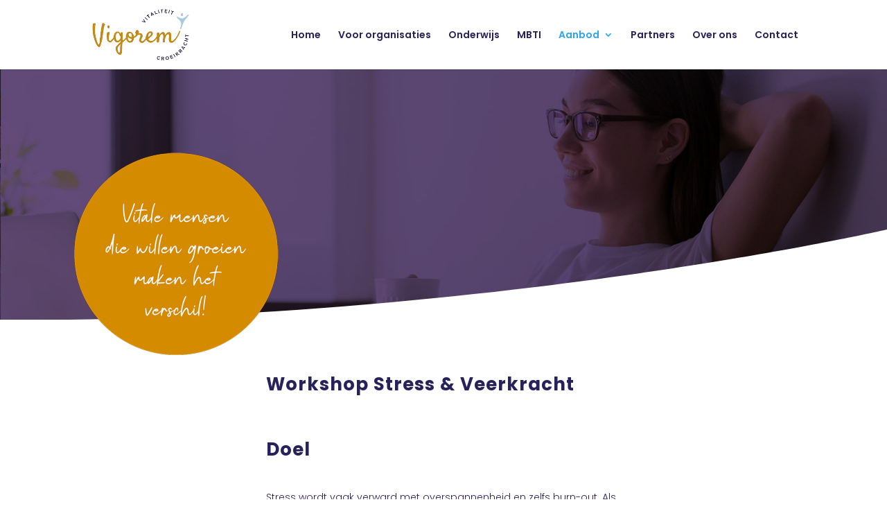

--- FILE ---
content_type: text/css
request_url: https://vigorem.nl/wp-content/et-cache/846/et-core-unified-tb-46-846-17676291430887.min.css
body_size: 41016
content:
.woocommerce #respond input#submit,.woocommerce-page #respond input#submit,.woocommerce #content input.button,.woocommerce-page #content input.button,.woocommerce-message,.woocommerce-error,.woocommerce-info{background:#d58b00!important}#et_search_icon:hover,.mobile_menu_bar:before,.mobile_menu_bar:after,.et_toggle_slide_menu:after,.et-social-icon a:hover,.et_pb_sum,.et_pb_pricing li a,.et_pb_pricing_table_button,.et_overlay:before,.entry-summary p.price ins,.woocommerce div.product span.price,.woocommerce-page div.product span.price,.woocommerce #content div.product span.price,.woocommerce-page #content div.product span.price,.woocommerce div.product p.price,.woocommerce-page div.product p.price,.woocommerce #content div.product p.price,.woocommerce-page #content div.product p.price,.et_pb_member_social_links a:hover,.woocommerce .star-rating span:before,.woocommerce-page .star-rating span:before,.et_pb_widget li a:hover,.et_pb_filterable_portfolio .et_pb_portfolio_filters li a.active,.et_pb_filterable_portfolio .et_pb_portofolio_pagination ul li a.active,.et_pb_gallery .et_pb_gallery_pagination ul li a.active,.wp-pagenavi span.current,.wp-pagenavi a:hover,.nav-single a,.tagged_as a,.posted_in a{color:#d58b00}.et_pb_contact_submit,.et_password_protected_form .et_submit_button,.et_pb_bg_layout_light .et_pb_newsletter_button,.comment-reply-link,.form-submit .et_pb_button,.et_pb_bg_layout_light .et_pb_promo_button,.et_pb_bg_layout_light .et_pb_more_button,.woocommerce a.button.alt,.woocommerce-page a.button.alt,.woocommerce button.button.alt,.woocommerce button.button.alt.disabled,.woocommerce-page button.button.alt,.woocommerce-page button.button.alt.disabled,.woocommerce input.button.alt,.woocommerce-page input.button.alt,.woocommerce #respond input#submit.alt,.woocommerce-page #respond input#submit.alt,.woocommerce #content input.button.alt,.woocommerce-page #content input.button.alt,.woocommerce a.button,.woocommerce-page a.button,.woocommerce button.button,.woocommerce-page button.button,.woocommerce input.button,.woocommerce-page input.button,.et_pb_contact p input[type="checkbox"]:checked+label i:before,.et_pb_bg_layout_light.et_pb_module.et_pb_button{color:#d58b00}.footer-widget h4{color:#d58b00}.et-search-form,.nav li ul,.et_mobile_menu,.footer-widget li:before,.et_pb_pricing li:before,blockquote{border-color:#d58b00}.et_pb_counter_amount,.et_pb_featured_table .et_pb_pricing_heading,.et_quote_content,.et_link_content,.et_audio_content,.et_pb_post_slider.et_pb_bg_layout_dark,.et_slide_in_menu_container,.et_pb_contact p input[type="radio"]:checked+label i:before{background-color:#d58b00}a{color:#d58b00}#top-header,#et-secondary-nav li ul{background-color:#d58b00}.et_header_style_centered .mobile_nav .select_page,.et_header_style_split .mobile_nav .select_page,.et_nav_text_color_light #top-menu>li>a,.et_nav_text_color_dark #top-menu>li>a,#top-menu a,.et_mobile_menu li a,.et_nav_text_color_light .et_mobile_menu li a,.et_nav_text_color_dark .et_mobile_menu li a,#et_search_icon:before,.et_search_form_container input,span.et_close_search_field:after,#et-top-navigation .et-cart-info{color:#28225c}.et_search_form_container input::-moz-placeholder{color:#28225c}.et_search_form_container input::-webkit-input-placeholder{color:#28225c}.et_search_form_container input:-ms-input-placeholder{color:#28225c}#main-header .nav li ul a{color:#d58b00}#footer-widgets .footer-widget a,#footer-widgets .footer-widget li a,#footer-widgets .footer-widget li a:hover{color:#ffffff}.footer-widget{color:#ffffff}#main-footer .footer-widget h4{color:#d58b00}.footer-widget li:before{border-color:#d58b00}body .et_pb_button,.woocommerce a.button.alt,.woocommerce-page a.button.alt,.woocommerce button.button.alt,.woocommerce button.button.alt.disabled,.woocommerce-page button.button.alt,.woocommerce-page button.button.alt.disabled,.woocommerce input.button.alt,.woocommerce-page input.button.alt,.woocommerce #respond input#submit.alt,.woocommerce-page #respond input#submit.alt,.woocommerce #content input.button.alt,.woocommerce-page #content input.button.alt,.woocommerce a.button,.woocommerce-page a.button,.woocommerce button.button,.woocommerce-page button.button,.woocommerce input.button,.woocommerce-page input.button,.woocommerce #respond input#submit,.woocommerce-page #respond input#submit,.woocommerce #content input.button,.woocommerce-page #content input.button,.woocommerce-message a.button.wc-forward{font-size:14px}body.et_pb_button_helper_class .et_pb_button,body.et_pb_button_helper_class .et_pb_module.et_pb_button,.woocommerce.et_pb_button_helper_class a.button.alt,.woocommerce-page.et_pb_button_helper_class a.button.alt,.woocommerce.et_pb_button_helper_class button.button.alt,.woocommerce.et_pb_button_helper_class button.button.alt.disabled,.woocommerce-page.et_pb_button_helper_class button.button.alt,.woocommerce-page.et_pb_button_helper_class button.button.alt.disabled,.woocommerce.et_pb_button_helper_class input.button.alt,.woocommerce-page.et_pb_button_helper_class input.button.alt,.woocommerce.et_pb_button_helper_class #respond input#submit.alt,.woocommerce-page.et_pb_button_helper_class #respond input#submit.alt,.woocommerce.et_pb_button_helper_class #content input.button.alt,.woocommerce-page.et_pb_button_helper_class #content input.button.alt,.woocommerce.et_pb_button_helper_class a.button,.woocommerce-page.et_pb_button_helper_class a.button,.woocommerce.et_pb_button_helper_class button.button,.woocommerce-page.et_pb_button_helper_class button.button,.woocommerce.et_pb_button_helper_class input.button,.woocommerce-page.et_pb_button_helper_class input.button,.woocommerce.et_pb_button_helper_class #respond input#submit,.woocommerce-page.et_pb_button_helper_class #respond input#submit,.woocommerce.et_pb_button_helper_class #content input.button,.woocommerce-page.et_pb_button_helper_class #content input.button{}body .et_pb_button:after,.woocommerce a.button.alt:after,.woocommerce-page a.button.alt:after,.woocommerce button.button.alt:after,.woocommerce-page button.button.alt:after,.woocommerce input.button.alt:after,.woocommerce-page input.button.alt:after,.woocommerce #respond input#submit.alt:after,.woocommerce-page #respond input#submit.alt:after,.woocommerce #content input.button.alt:after,.woocommerce-page #content input.button.alt:after,.woocommerce a.button:after,.woocommerce-page a.button:after,.woocommerce button.button:after,.woocommerce-page button.button:after,.woocommerce input.button:after,.woocommerce-page input.button:after,.woocommerce #respond input#submit:after,.woocommerce-page #respond input#submit:after,.woocommerce #content input.button:after,.woocommerce-page #content input.button:after{font-size:22.4px}.et_slide_in_menu_container,.et_slide_in_menu_container .et-search-field{letter-spacing:px}.et_slide_in_menu_container .et-search-field::-moz-placeholder{letter-spacing:px}.et_slide_in_menu_container .et-search-field::-webkit-input-placeholder{letter-spacing:px}.et_slide_in_menu_container .et-search-field:-ms-input-placeholder{letter-spacing:px}@media only screen and (min-width:981px){.et_header_style_left #et-top-navigation,.et_header_style_split #et-top-navigation{padding:43px 0 0 0}.et_header_style_left #et-top-navigation nav>ul>li>a,.et_header_style_split #et-top-navigation nav>ul>li>a{padding-bottom:43px}.et_header_style_split .centered-inline-logo-wrap{width:86px;margin:-86px 0}.et_header_style_split .centered-inline-logo-wrap #logo{max-height:86px}.et_pb_svg_logo.et_header_style_split .centered-inline-logo-wrap #logo{height:86px}.et_header_style_centered #top-menu>li>a{padding-bottom:15px}.et_header_style_slide #et-top-navigation,.et_header_style_fullscreen #et-top-navigation{padding:34px 0 34px 0!important}.et_header_style_centered #main-header .logo_container{height:86px}#logo{max-height:76%}.et_pb_svg_logo #logo{height:76%}.et-fixed-header#top-header,.et-fixed-header#top-header #et-secondary-nav li ul{background-color:#9ecae5}.et-fixed-header #top-menu a,.et-fixed-header #et_search_icon:before,.et-fixed-header #et_top_search .et-search-form input,.et-fixed-header .et_search_form_container input,.et-fixed-header .et_close_search_field:after,.et-fixed-header #et-top-navigation .et-cart-info{color:#28225c!important}.et-fixed-header .et_search_form_container input::-moz-placeholder{color:#28225c!important}.et-fixed-header .et_search_form_container input::-webkit-input-placeholder{color:#28225c!important}.et-fixed-header .et_search_form_container input:-ms-input-placeholder{color:#28225c!important}.et-fixed-header #top-menu li.current-menu-ancestor>a,.et-fixed-header #top-menu li.current-menu-item>a,.et-fixed-header #top-menu li.current_page_item>a{color:#d58b00!important}}@media only screen and (min-width:1350px){.et_pb_row{padding:27px 0}.et_pb_section{padding:54px 0}.single.et_pb_pagebuilder_layout.et_full_width_page .et_post_meta_wrapper{padding-top:81px}.et_pb_fullwidth_section{padding:0}}	h1,h2,h3,h4,h5,h6{font-family:'Poppins',Helvetica,Arial,Lucida,sans-serif}body,input,textarea,select{font-family:'Poppins',Helvetica,Arial,Lucida,sans-serif}#main-header,#et-top-navigation{font-family:'Poppins',Helvetica,Arial,Lucida,sans-serif}#top-header .container{font-family:'Poppins',Helvetica,Arial,Lucida,sans-serif}.et_pb_section_0_tb_footer.et_pb_section{background-color:#28225C!important}.et_pb_row_0_tb_footer.et_pb_row{margin-top:-48px!important}ul.et_pb_social_media_follow_0_tb_footer{margin-top:29px!important}.et_pb_text_0_tb_footer.et_pb_text{color:#FFFFFF!important}.et_pb_text_0_tb_footer{margin-top:34px!important}.et_pb_image_0_tb_footer{text-align:left;margin-left:0}.et_pb_social_media_follow_network_0_tb_footer a.icon{background-color:#D58B00!important}.et_pb_social_media_follow_network_0_tb_footer.et_pb_social_icon a.icon{border-radius:22px 22px 22px 22px}@media only screen and (max-width:980px){ul.et_pb_social_media_follow_0_tb_footer{margin-top:29px!important}}@media only screen and (max-width:767px){ul.et_pb_social_media_follow_0_tb_footer{margin-top:0px!important}}div.et_pb_section.et_pb_section_0{background-image:url(https://vigorem.nl/wp-content/uploads/2021/05/header-vigorem3.jpg)!important}.et_pb_section_0{height:361px;min-height:auto}.et_pb_section_0.et_pb_section{padding-bottom:207px;margin-top:0px}.et_pb_section_0.section_has_divider.et_pb_bottom_divider .et_pb_bottom_inside_divider{background-image:url([data-uri]);background-size:100% 131px;bottom:0;height:131px;z-index:1;transform:rotateY(180deg)}.et_pb_row_0.et_pb_row{padding-bottom:0px!important;margin-top:41px!important;margin-right:auto!important;margin-bottom:0px!important;margin-left:auto!important;padding-bottom:0px}.et_pb_image_0{transform:translateX(-24px) translateY(-2px);text-align:left;margin-left:0}.et_pb_text_3.et_pb_text{color:#28225C!important}.et_pb_text_0.et_pb_text{color:#28225C!important}.et_pb_text_1.et_pb_text{color:#28225C!important}.et_pb_text_5 h1{color:#28225C!important}.et_pb_text_7.et_pb_text{color:#28225C!important}.et_pb_text_4.et_pb_text{color:#28225C!important}.et_pb_text_0{font-family:'Poppins',Helvetica,Arial,Lucida,sans-serif;font-size:18px;margin-left:40px!important}.et_pb_text_4 h2{font-family:'Poppins',Helvetica,Arial,Lucida,sans-serif;font-weight:700;color:#28225C!important;letter-spacing:1px;line-height:1.3em}.et_pb_text_3 h2{font-family:'Poppins',Helvetica,Arial,Lucida,sans-serif;font-weight:700;color:#28225C!important;letter-spacing:1px;line-height:1.3em}.et_pb_text_7 h2{font-family:'Poppins',Helvetica,Arial,Lucida,sans-serif;font-weight:700;color:#28225C!important;letter-spacing:1px;line-height:1.3em}.et_pb_text_1 h2{font-family:'Poppins',Helvetica,Arial,Lucida,sans-serif;font-weight:700;color:#28225C!important;letter-spacing:1px;line-height:1.3em}.et_pb_text_0 h2{font-family:'Poppins',Helvetica,Arial,Lucida,sans-serif;font-weight:700;color:#28225C!important;letter-spacing:1px;line-height:1.3em}.et_pb_text_3 p{line-height:1.2em}.et_pb_text_4 p{line-height:1.2em}.et_pb_text_1 p{line-height:1.2em}.et_pb_text_1{font-family:'Poppins',Helvetica,Arial,Lucida,sans-serif;font-weight:700;font-size:40px;line-height:1.2em;padding-left:0px!important;margin-left:40px!important}.et_pb_text_2.et_pb_text{color:#000000!important}.et_pb_text_6.et_pb_text{color:#000000!important}.et_pb_text_2 p{line-height:2em}.et_pb_text_6 p{line-height:2em}.et_pb_text_2{font-family:'Poppins',Helvetica,Arial,Lucida,sans-serif;font-weight:300;line-height:2em;padding-bottom:0px!important;margin-left:40px!important}.et_pb_blurb_6.et_pb_blurb .et_pb_module_header,.et_pb_blurb_6.et_pb_blurb .et_pb_module_header a{font-family:'Poppins',Helvetica,Arial,Lucida,sans-serif;font-size:16px;color:#28225C!important;line-height:1.7em}.et_pb_blurb_9.et_pb_blurb .et_pb_module_header,.et_pb_blurb_9.et_pb_blurb .et_pb_module_header a{font-family:'Poppins',Helvetica,Arial,Lucida,sans-serif;font-size:16px;color:#28225C!important;line-height:1.7em}.et_pb_blurb_8.et_pb_blurb .et_pb_module_header,.et_pb_blurb_8.et_pb_blurb .et_pb_module_header a{font-family:'Poppins',Helvetica,Arial,Lucida,sans-serif;font-size:16px;color:#28225C!important;line-height:1.7em}.et_pb_blurb_7.et_pb_blurb .et_pb_module_header,.et_pb_blurb_7.et_pb_blurb .et_pb_module_header a{font-family:'Poppins',Helvetica,Arial,Lucida,sans-serif;font-size:16px;color:#28225C!important;line-height:1.7em}.et_pb_blurb_10.et_pb_blurb .et_pb_module_header,.et_pb_blurb_10.et_pb_blurb .et_pb_module_header a{font-family:'Poppins',Helvetica,Arial,Lucida,sans-serif;font-size:16px;color:#28225C!important;line-height:1.7em}.et_pb_blurb_11.et_pb_blurb .et_pb_module_header,.et_pb_blurb_11.et_pb_blurb .et_pb_module_header a{font-family:'Poppins',Helvetica,Arial,Lucida,sans-serif;font-size:16px;color:#28225C!important;line-height:1.7em}.et_pb_blurb_12.et_pb_blurb .et_pb_module_header,.et_pb_blurb_12.et_pb_blurb .et_pb_module_header a{font-family:'Poppins',Helvetica,Arial,Lucida,sans-serif;font-size:16px;color:#28225C!important;line-height:1.7em}.et_pb_blurb_0.et_pb_blurb .et_pb_module_header,.et_pb_blurb_0.et_pb_blurb .et_pb_module_header a{font-family:'Poppins',Helvetica,Arial,Lucida,sans-serif;font-size:16px;color:#28225C!important;line-height:1.7em}.et_pb_blurb_5.et_pb_blurb .et_pb_module_header,.et_pb_blurb_5.et_pb_blurb .et_pb_module_header a{font-family:'Poppins',Helvetica,Arial,Lucida,sans-serif;font-size:16px;color:#28225C!important;line-height:1.7em}.et_pb_blurb_4.et_pb_blurb .et_pb_module_header,.et_pb_blurb_4.et_pb_blurb .et_pb_module_header a{font-family:'Poppins',Helvetica,Arial,Lucida,sans-serif;font-size:16px;color:#28225C!important;line-height:1.7em}.et_pb_blurb_2.et_pb_blurb .et_pb_module_header,.et_pb_blurb_2.et_pb_blurb .et_pb_module_header a{font-family:'Poppins',Helvetica,Arial,Lucida,sans-serif;font-size:16px;color:#28225C!important;line-height:1.7em}.et_pb_blurb_1.et_pb_blurb .et_pb_module_header,.et_pb_blurb_1.et_pb_blurb .et_pb_module_header a{font-family:'Poppins',Helvetica,Arial,Lucida,sans-serif;font-size:16px;color:#28225C!important;line-height:1.7em}.et_pb_blurb_3.et_pb_blurb .et_pb_module_header,.et_pb_blurb_3.et_pb_blurb .et_pb_module_header a{font-family:'Poppins',Helvetica,Arial,Lucida,sans-serif;font-size:16px;color:#28225C!important;line-height:1.7em}.et_pb_blurb_6.et_pb_blurb{font-family:'Poppins',Helvetica,Arial,Lucida,sans-serif;color:#D58B00!important;margin-bottom:12px!important}.et_pb_blurb_14.et_pb_blurb{font-family:'Poppins',Helvetica,Arial,Lucida,sans-serif;color:#D58B00!important;margin-bottom:12px!important}.et_pb_blurb_4.et_pb_blurb{font-family:'Poppins',Helvetica,Arial,Lucida,sans-serif;color:#D58B00!important;margin-bottom:12px!important}.et_pb_blurb_3.et_pb_blurb{font-family:'Poppins',Helvetica,Arial,Lucida,sans-serif;color:#D58B00!important;margin-bottom:12px!important}.et_pb_blurb_13.et_pb_blurb{font-family:'Poppins',Helvetica,Arial,Lucida,sans-serif;color:#D58B00!important;margin-bottom:12px!important}.et_pb_blurb_2.et_pb_blurb{font-family:'Poppins',Helvetica,Arial,Lucida,sans-serif;color:#D58B00!important;margin-bottom:12px!important}.et_pb_blurb_0.et_pb_blurb{font-family:'Poppins',Helvetica,Arial,Lucida,sans-serif;color:#D58B00!important;margin-bottom:12px!important}.et_pb_blurb_5.et_pb_blurb{font-family:'Poppins',Helvetica,Arial,Lucida,sans-serif;color:#D58B00!important;margin-bottom:12px!important}.et_pb_blurb_13 .et-pb-icon{color:#D58B00}.et_pb_blurb_2 .et-pb-icon{color:#D58B00}.et_pb_blurb_14 .et-pb-icon{color:#D58B00}.et_pb_blurb_1 .et-pb-icon{color:#D58B00}.et_pb_blurb_0 .et-pb-icon{color:#D58B00}.et_pb_blurb_7 .et-pb-icon{color:#D58B00}.et_pb_blurb_3 .et-pb-icon{color:#D58B00}.et_pb_blurb_6 .et-pb-icon{color:#D58B00}.et_pb_blurb_4 .et-pb-icon{color:#D58B00}.et_pb_blurb_5 .et-pb-icon{color:#D58B00}.et_pb_blurb_1.et_pb_blurb{font-family:'Poppins',Helvetica,Arial,Lucida,sans-serif;color:#D58B00!important;margin-bottom:12px!important;width:100%}.et_pb_text_3{font-family:'Poppins',Helvetica,Arial,Lucida,sans-serif;font-weight:700;font-size:40px;line-height:1.2em;padding-left:0px!important;margin-top:52px!important;margin-left:40px!important}.et_pb_text_4{font-family:'Poppins',Helvetica,Arial,Lucida,sans-serif;font-weight:700;font-size:40px;line-height:1.2em;padding-left:0px!important;margin-top:52px!important;margin-left:40px!important}.et_pb_blurb_7.et_pb_blurb{font-family:'Poppins',Helvetica,Arial,Lucida,sans-serif;color:#D58B00!important;padding-top:3px!important;margin-bottom:12px!important}.et_pb_section_2.et_pb_section{padding-top:0px;margin-top:-5px;background-color:#28225C!important}.et_pb_row_3.et_pb_row{padding-top:63px!important;padding-bottom:38px!important;padding-top:63px;padding-bottom:38px}.et_pb_row_3,body #page-container .et-db #et-boc .et-l .et_pb_row_3.et_pb_row,body.et_pb_pagebuilder_layout.single #page-container #et-boc .et-l .et_pb_row_3.et_pb_row,body.et_pb_pagebuilder_layout.single.et_full_width_page #page-container #et-boc .et-l .et_pb_row_3.et_pb_row{width:100%}.et_pb_blurb_12.et_pb_blurb .et_pb_blurb_description{text-align:center}.et_pb_blurb_11.et_pb_blurb .et_pb_blurb_description{text-align:center}.et_pb_blurb_9.et_pb_blurb .et_pb_blurb_description{text-align:center}.et_pb_blurb_8.et_pb_blurb .et_pb_blurb_description{text-align:center}.et_pb_blurb_10.et_pb_blurb .et_pb_blurb_description{text-align:center}.et_pb_blurb_12.et_pb_blurb{font-family:'Poppins',Helvetica,Arial,Lucida,sans-serif;color:#FFFFFF!important}.et_pb_blurb_8.et_pb_blurb{font-family:'Poppins',Helvetica,Arial,Lucida,sans-serif;color:#FFFFFF!important}.et_pb_blurb_11.et_pb_blurb{font-family:'Poppins',Helvetica,Arial,Lucida,sans-serif;color:#FFFFFF!important}.et_pb_blurb_10.et_pb_blurb{font-family:'Poppins',Helvetica,Arial,Lucida,sans-serif;color:#FFFFFF!important}.et_pb_blurb_9.et_pb_blurb{font-family:'Poppins',Helvetica,Arial,Lucida,sans-serif;color:#FFFFFF!important}.et_pb_blurb_9 .et-pb-icon{font-size:61px;color:#D58B00}.et_pb_blurb_8 .et-pb-icon{font-size:61px;color:#D58B00}.et_pb_blurb_11 .et-pb-icon{font-size:61px;color:#D58B00}.et_pb_blurb_12 .et-pb-icon{font-size:61px;color:#D58B00}.et_pb_blurb_10 .et-pb-icon{font-size:61px;color:#D58B00}.et_pb_blurb_14.et_pb_blurb .et_pb_module_header,.et_pb_blurb_14.et_pb_blurb .et_pb_module_header a{font-family:'Poppins',Helvetica,Arial,Lucida,sans-serif;font-weight:600;font-size:18px;color:#28225C!important;line-height:1.7em}.et_pb_blurb_13.et_pb_blurb .et_pb_module_header,.et_pb_blurb_13.et_pb_blurb .et_pb_module_header a{font-family:'Poppins',Helvetica,Arial,Lucida,sans-serif;font-weight:600;font-size:18px;color:#28225C!important;line-height:1.7em}.et_pb_blurb_14 .et_pb_blurb_content{max-width:1100px}.et_pb_blurb_13 .et_pb_blurb_content{max-width:1100px}.et_pb_row_5.et_pb_row{margin-bottom:56px!important}.et_pb_text_5.et_pb_text{color:#FFFFFF!important}.et_pb_text_5{font-family:'Poppins',Helvetica,Arial,Lucida,sans-serif;background-color:#D58B00;position:relative;height:100px;padding-top:35px!important;padding-right:63px!important;padding-bottom:0px!important;padding-left:63px!important;margin-top:0px!important;margin-bottom:0px!important;width:100%;z-index:1;position:relative}.et_pb_text_5 h2{font-family:'Poppins',Helvetica,Arial,Lucida,sans-serif;font-weight:700;color:#28225C!important}.et_pb_contact_field_0.et_pb_contact_field .input,.et_pb_contact_field_0.et_pb_contact_field .input[type="checkbox"]+label i,.et_pb_contact_field_0.et_pb_contact_field .input[type="radio"]+label i{background-color:#F2F7FC}.et_pb_contact_field_1.et_pb_contact_field .input,.et_pb_contact_field_1.et_pb_contact_field .input[type="checkbox"]+label i,.et_pb_contact_field_1.et_pb_contact_field .input[type="radio"]+label i{background-color:#F2F7FC}.et_pb_contact_field_2.et_pb_contact_field .input,.et_pb_contact_field_2.et_pb_contact_field .input[type="checkbox"]+label i,.et_pb_contact_field_2.et_pb_contact_field .input[type="radio"]+label i{background-color:#F2F7FC}.et_pb_contact_form_0.et_pb_contact_form_container h1,.et_pb_contact_form_0.et_pb_contact_form_container h2.et_pb_contact_main_title,.et_pb_contact_form_0.et_pb_contact_form_container h3.et_pb_contact_main_title,.et_pb_contact_form_0.et_pb_contact_form_container h4.et_pb_contact_main_title,.et_pb_contact_form_0.et_pb_contact_form_container h5.et_pb_contact_main_title,.et_pb_contact_form_0.et_pb_contact_form_container h6.et_pb_contact_main_title{font-family:'Poppins',Helvetica,Arial,Lucida,sans-serif;font-weight:700;color:#D58B00!important}.et_pb_contact_form_0.et_pb_contact_form_container .et_pb_contact_right p{font-family:'Poppins',Helvetica,Arial,Lucida,sans-serif;font-size:12px;letter-spacing:4px}.et_pb_contact_form_0.et_pb_contact_form_container .input::-moz-placeholder{font-family:'Poppins',Helvetica,Arial,Lucida,sans-serif}.et_pb_contact_form_0.et_pb_contact_form_container .input:-ms-input-placeholder{font-family:'Poppins',Helvetica,Arial,Lucida,sans-serif}.et_pb_contact_form_0.et_pb_contact_form_container .input::-webkit-input-placeholder{font-family:'Poppins',Helvetica,Arial,Lucida,sans-serif}.et_pb_contact_form_0.et_pb_contact_form_container .input,.et_pb_contact_form_0.et_pb_contact_form_container .input::placeholder,.et_pb_contact_form_0.et_pb_contact_form_container .input[type=checkbox]+label,.et_pb_contact_form_0.et_pb_contact_form_container .input[type=radio]+label{font-family:'Poppins',Helvetica,Arial,Lucida,sans-serif}.et_pb_contact_form_0.et_pb_contact_form_container{background-color:#D58B00;padding-top:40px;padding-right:60px;padding-bottom:40px;padding-left:60px;margin-left:0px!important}.et_pb_contact_form_0.et_pb_contact_form_container .input,.et_pb_contact_form_0.et_pb_contact_form_container .input[type="checkbox"]+label i,.et_pb_contact_form_0.et_pb_contact_form_container .input[type="radio"]+label i{border-radius:346px 346px 346px 346px;overflow:hidden}body #page-container .et_pb_section .et_pb_contact_form_0.et_pb_contact_form_container.et_pb_module .et_pb_button{color:#FFFFFF!important;border-width:0px!important;border-radius:35px;font-size:15px;font-family:'Poppins',Helvetica,Arial,Lucida,sans-serif!important;background-color:#28225C;padding-right:35px!important;padding-left:35px!important}body #page-container .et_pb_section .et_pb_contact_form_0.et_pb_contact_form_container.et_pb_module .et_pb_button:before,body #page-container .et_pb_section .et_pb_contact_form_0.et_pb_contact_form_container.et_pb_module .et_pb_button:after{display:none!important}body #page-container .et_pb_section .et_pb_button_3:before,body #page-container .et_pb_section .et_pb_button_3:after{display:none!important}body #page-container .et_pb_section .et_pb_button_4:before,body #page-container .et_pb_section .et_pb_button_4:after{display:none!important}body #page-container .et_pb_section .et_pb_button_5:before,body #page-container .et_pb_section .et_pb_button_5:after{display:none!important}body #page-container .et_pb_section .et_pb_button_2:before,body #page-container .et_pb_section .et_pb_button_2:after{display:none!important}body #page-container .et_pb_section .et_pb_button_1:before,body #page-container .et_pb_section .et_pb_button_1:after{display:none!important}body #page-container .et_pb_section .et_pb_button_0:before,body #page-container .et_pb_section .et_pb_button_0:after{display:none!important}.et_pb_contact_form_0 .input,.et_pb_contact_form_0 .input[type="checkbox"]+label i,.et_pb_contact_form_0 .input[type="radio"]+label i{background-color:#FFFFFF}.et_pb_contact_form_0 .input,.et_pb_contact_form_0 .input[type="checkbox"]+label,.et_pb_contact_form_0 .input[type="radio"]+label,.et_pb_contact_form_0 .input[type="checkbox"]:checked+label i:before,.et_pb_contact_form_0 .input::placeholder{color:#28225C}.et_pb_contact_form_0 .input::-webkit-input-placeholder{color:#28225C}.et_pb_contact_form_0 .input::-moz-placeholder{color:#28225C}.et_pb_contact_form_0 .input::-ms-input-placeholder{color:#28225C}.et_pb_contact_form_0 .et_pb_contact_field .input{padding-right:16px;padding-left:16px}.et_pb_contact_form_0 .input[type="radio"]:checked+label i:before{background-color:#28225C}.et_pb_image_1{margin-top:46px!important;margin-bottom:-40px!important;text-align:center}.et_pb_text_6{font-family:'Poppins',Helvetica,Arial,Lucida,sans-serif;font-weight:300;line-height:2em;margin-top:80px!important}.et_pb_section_4{min-height:923.4px}.et_pb_section_5{min-height:923.4px}.et_pb_section_4.et_pb_section{padding-top:0px;margin-top:0px}.et_pb_section_5.et_pb_section{padding-top:0px;margin-top:0px;background-color:#F2F7FC!important}.et_pb_row_6{min-height:17px}.et_pb_row_6.et_pb_row{padding-top:63px!important;margin-top:-51px!important;padding-top:63px}.et_pb_text_7{font-family:'Poppins',Helvetica,Arial,Lucida,sans-serif;font-weight:700;font-size:32px}.et_pb_blurb_16.et_pb_blurb .et_pb_module_header,.et_pb_blurb_16.et_pb_blurb .et_pb_module_header a{font-family:'Poppins',Helvetica,Arial,Lucida,sans-serif;font-weight:700;font-size:17px;color:#28225C!important;line-height:1.8em}.et_pb_blurb_20.et_pb_blurb .et_pb_module_header,.et_pb_blurb_20.et_pb_blurb .et_pb_module_header a{font-family:'Poppins',Helvetica,Arial,Lucida,sans-serif;font-weight:700;font-size:17px;color:#28225C!important;line-height:1.8em}.et_pb_blurb_18.et_pb_blurb .et_pb_module_header,.et_pb_blurb_18.et_pb_blurb .et_pb_module_header a{font-family:'Poppins',Helvetica,Arial,Lucida,sans-serif;font-weight:700;font-size:17px;color:#28225C!important;line-height:1.8em}.et_pb_blurb_17.et_pb_blurb .et_pb_module_header,.et_pb_blurb_17.et_pb_blurb .et_pb_module_header a{font-family:'Poppins',Helvetica,Arial,Lucida,sans-serif;font-weight:700;font-size:17px;color:#28225C!important;line-height:1.8em}.et_pb_blurb_19.et_pb_blurb .et_pb_module_header,.et_pb_blurb_19.et_pb_blurb .et_pb_module_header a{font-family:'Poppins',Helvetica,Arial,Lucida,sans-serif;font-weight:700;font-size:17px;color:#28225C!important;line-height:1.8em}.et_pb_blurb_15.et_pb_blurb .et_pb_module_header,.et_pb_blurb_15.et_pb_blurb .et_pb_module_header a{font-family:'Poppins',Helvetica,Arial,Lucida,sans-serif;font-weight:700;font-size:17px;color:#28225C!important;line-height:1.8em}.et_pb_blurb_19.et_pb_blurb p{line-height:1.8em}.et_pb_blurb_15.et_pb_blurb p{line-height:1.8em}.et_pb_blurb_20.et_pb_blurb p{line-height:1.8em}.et_pb_blurb_17.et_pb_blurb p{line-height:1.8em}.et_pb_blurb_16.et_pb_blurb p{line-height:1.8em}.et_pb_blurb_18.et_pb_blurb p{line-height:1.8em}.et_pb_blurb_18.et_pb_blurb{font-family:'Poppins',Helvetica,Arial,Lucida,sans-serif;font-weight:300;color:#000000!important;line-height:1.8em;background-color:#FFFFFF;border-width:0px;border-color:#f4f4f4;height:auto;min-height:250px;padding-top:20px!important;padding-right:20px!important;padding-bottom:0px!important;padding-left:20px!important;margin-bottom:-23px!important}.et_pb_blurb_17.et_pb_blurb{font-family:'Poppins',Helvetica,Arial,Lucida,sans-serif;font-weight:300;color:#000000!important;line-height:1.8em;background-color:#FFFFFF;border-width:0px;border-color:#f4f4f4;height:auto;min-height:250px;padding-top:20px!important;padding-right:20px!important;padding-bottom:0px!important;padding-left:20px!important;margin-bottom:-23px!important}.et_pb_blurb_19.et_pb_blurb{font-family:'Poppins',Helvetica,Arial,Lucida,sans-serif;font-weight:300;color:#000000!important;line-height:1.8em;background-color:#FFFFFF;border-width:0px;border-color:#f4f4f4;height:auto;min-height:250px;padding-top:20px!important;padding-right:20px!important;padding-bottom:0px!important;padding-left:20px!important;margin-bottom:-23px!important}.et_pb_blurb_20.et_pb_blurb{font-family:'Poppins',Helvetica,Arial,Lucida,sans-serif;font-weight:300;color:#000000!important;line-height:1.8em;background-color:#FFFFFF;border-width:0px;border-color:#f4f4f4;height:auto;min-height:250px;padding-top:20px!important;padding-right:20px!important;padding-bottom:0px!important;padding-left:20px!important;margin-bottom:-23px!important}.et_pb_blurb_15.et_pb_blurb{font-family:'Poppins',Helvetica,Arial,Lucida,sans-serif;font-weight:300;color:#000000!important;line-height:1.8em;background-color:#FFFFFF;border-width:0px;border-color:#f4f4f4;height:auto;min-height:250px;padding-top:20px!important;padding-right:20px!important;padding-bottom:0px!important;padding-left:20px!important;margin-bottom:-23px!important}.et_pb_blurb_16.et_pb_blurb{font-family:'Poppins',Helvetica,Arial,Lucida,sans-serif;font-weight:300;color:#000000!important;line-height:1.8em;background-color:#FFFFFF;border-width:0px;border-color:#f4f4f4;height:auto;min-height:250px;padding-top:20px!important;padding-right:20px!important;padding-bottom:0px!important;padding-left:20px!important;margin-bottom:-23px!important}.et_pb_blurb_16{transition:margin 300ms ease 0ms,box-shadow 300ms ease 0ms}.et_pb_blurb_17{transition:margin 300ms ease 0ms,box-shadow 300ms ease 0ms}.et_pb_blurb_15{transition:margin 300ms ease 0ms,box-shadow 300ms ease 0ms}.et_pb_blurb_18{transition:margin 300ms ease 0ms,box-shadow 300ms ease 0ms}.et_pb_blurb_20{transition:margin 300ms ease 0ms,box-shadow 300ms ease 0ms}.et_pb_blurb_19{transition:margin 300ms ease 0ms,box-shadow 300ms ease 0ms}.et_pb_blurb_18 .et-pb-icon{font-size:32px}.et_pb_blurb_15 .et-pb-icon{font-size:32px}.et_pb_blurb_16 .et-pb-icon{font-size:32px}.et_pb_blurb_17 .et-pb-icon{font-size:32px}.et_pb_blurb_19 .et-pb-icon{font-size:32px}.et_pb_blurb_20 .et-pb-icon{font-size:32px}.et_pb_blurb_20 .et_pb_main_blurb_image .et_pb_image_wrap{max-width:59%}.et_pb_blurb_17 .et_pb_main_blurb_image .et_pb_image_wrap{max-width:59%}.et_pb_blurb_16 .et_pb_main_blurb_image .et_pb_image_wrap{max-width:59%}.et_pb_blurb_19 .et_pb_main_blurb_image .et_pb_image_wrap{max-width:59%}.et_pb_blurb_18 .et_pb_main_blurb_image .et_pb_image_wrap{max-width:59%}.et_pb_blurb_15 .et_pb_main_blurb_image .et_pb_image_wrap{max-width:59%}.et_pb_button_5_wrapper .et_pb_button_5,.et_pb_button_5_wrapper .et_pb_button_5:hover{padding-top:9px!important;padding-right:25px!important;padding-bottom:9px!important;padding-left:25px!important}.et_pb_button_2_wrapper .et_pb_button_2,.et_pb_button_2_wrapper .et_pb_button_2:hover{padding-top:9px!important;padding-right:25px!important;padding-bottom:9px!important;padding-left:25px!important}.et_pb_button_4_wrapper .et_pb_button_4,.et_pb_button_4_wrapper .et_pb_button_4:hover{padding-top:9px!important;padding-right:25px!important;padding-bottom:9px!important;padding-left:25px!important}.et_pb_button_1_wrapper .et_pb_button_1,.et_pb_button_1_wrapper .et_pb_button_1:hover{padding-top:9px!important;padding-right:25px!important;padding-bottom:9px!important;padding-left:25px!important}.et_pb_button_3_wrapper .et_pb_button_3,.et_pb_button_3_wrapper .et_pb_button_3:hover{padding-top:9px!important;padding-right:25px!important;padding-bottom:9px!important;padding-left:25px!important}.et_pb_button_0_wrapper .et_pb_button_0,.et_pb_button_0_wrapper .et_pb_button_0:hover{padding-top:9px!important;padding-right:25px!important;padding-bottom:9px!important;padding-left:25px!important}.et_pb_button_1_wrapper{margin-top:0px!important;margin-bottom:30px!important}.et_pb_button_4_wrapper{margin-top:0px!important;margin-bottom:30px!important}.et_pb_button_3_wrapper{margin-top:0px!important;margin-bottom:30px!important}.et_pb_button_5_wrapper{margin-top:0px!important;margin-bottom:30px!important}.et_pb_button_0_wrapper{margin-top:0px!important;margin-bottom:30px!important}.et_pb_button_2_wrapper{margin-top:0px!important;margin-bottom:30px!important}body #page-container .et_pb_section .et_pb_button_4{border-width:0px!important;border-color:#D58B00;border-radius:22px;letter-spacing:2px;font-size:14px;font-family:'Poppins',Helvetica,Arial,Lucida,sans-serif!important;background-color:#D58B00}body #page-container .et_pb_section .et_pb_button_1{border-width:0px!important;border-color:#D58B00;border-radius:22px;letter-spacing:2px;font-size:14px;font-family:'Poppins',Helvetica,Arial,Lucida,sans-serif!important;background-color:#D58B00}body #page-container .et_pb_section .et_pb_button_5{border-width:0px!important;border-color:#D58B00;border-radius:22px;letter-spacing:2px;font-size:14px;font-family:'Poppins',Helvetica,Arial,Lucida,sans-serif!important;background-color:#D58B00}body #page-container .et_pb_section .et_pb_button_3{border-width:0px!important;border-color:#D58B00;border-radius:22px;letter-spacing:2px;font-size:14px;font-family:'Poppins',Helvetica,Arial,Lucida,sans-serif!important;background-color:#D58B00}body #page-container .et_pb_section .et_pb_button_2{border-width:0px!important;border-color:#D58B00;border-radius:22px;letter-spacing:2px;font-size:14px;font-family:'Poppins',Helvetica,Arial,Lucida,sans-serif!important;background-color:#D58B00}body #page-container .et_pb_section .et_pb_button_0{border-width:0px!important;border-color:#D58B00;border-radius:22px;letter-spacing:2px;font-size:14px;font-family:'Poppins',Helvetica,Arial,Lucida,sans-serif!important;background-color:#D58B00}body #page-container .et_pb_section .et_pb_button_4:hover{background-image:initial;background-color:#D58B00}body #page-container .et_pb_section .et_pb_button_1:hover{background-image:initial;background-color:#D58B00}body #page-container .et_pb_section .et_pb_button_3:hover{background-image:initial;background-color:#D58B00}body #page-container .et_pb_section .et_pb_button_2:hover{background-image:initial;background-color:#D58B00}body #page-container .et_pb_section .et_pb_button_0:hover{background-image:initial;background-color:#D58B00}body #page-container .et_pb_section .et_pb_button_5:hover{background-image:initial;background-color:#D58B00}.et_pb_button_4{box-shadow:0px 1px 4px 0px rgba(0,0,0,0.3);z-index:3;position:relative;transition:background-color 300ms ease 0ms}.et_pb_button_5{box-shadow:0px 1px 4px 0px rgba(0,0,0,0.3);z-index:3;position:relative;transition:background-color 300ms ease 0ms}.et_pb_button_2{box-shadow:0px 1px 4px 0px rgba(0,0,0,0.3);z-index:3;position:relative;transition:background-color 300ms ease 0ms}.et_pb_button_3{box-shadow:0px 1px 4px 0px rgba(0,0,0,0.3);z-index:3;position:relative;transition:background-color 300ms ease 0ms}.et_pb_button_0{box-shadow:0px 1px 4px 0px rgba(0,0,0,0.3);z-index:3;position:relative;transition:background-color 300ms ease 0ms}.et_pb_button_1{box-shadow:0px 1px 4px 0px rgba(0,0,0,0.3);z-index:3;position:relative;transition:background-color 300ms ease 0ms}.et_pb_button_5,.et_pb_button_5:after{transition:all 300ms ease 0ms}.et_pb_button_1,.et_pb_button_1:after{transition:all 300ms ease 0ms}.et_pb_button_3,.et_pb_button_3:after{transition:all 300ms ease 0ms}.et_pb_button_4,.et_pb_button_4:after{transition:all 300ms ease 0ms}.et_pb_button_2,.et_pb_button_2:after{transition:all 300ms ease 0ms}.et_pb_button_0,.et_pb_button_0:after{transition:all 300ms ease 0ms}.et_pb_row_8.et_pb_row{margin-bottom:88px!important}.et_pb_column_13{padding-right:0px;padding-left:0px}.et_pb_contact_field_0 input,.et_pb_contact_field_0 textarea,.et_pb_contact_field_0 label{text-align:left}.et_pb_column_16{background-color:#FFFFFF;border-radius:24px 24px 24px 24px;overflow:hidden;box-shadow:0px 12px 18px -6px rgba(0,0,0,0.3)}.et_pb_column_17{background-color:#FFFFFF;border-radius:24px 24px 24px 24px;overflow:hidden;box-shadow:0px 12px 18px -6px rgba(0,0,0,0.3)}.et_pb_column_18{background-color:#FFFFFF;border-radius:24px 24px 24px 24px;overflow:hidden;box-shadow:0px 12px 18px -6px rgba(0,0,0,0.3)}.et_pb_column_20{background-color:#FFFFFF;border-radius:24px 24px 24px 24px;overflow:hidden;box-shadow:0px 12px 18px -6px rgba(0,0,0,0.3)}.et_pb_column_21{background-color:#FFFFFF;border-radius:24px 24px 24px 24px;overflow:hidden;box-shadow:0px 12px 18px -6px rgba(0,0,0,0.3)}.et_pb_column_19{background-color:#FFFFFF;border-radius:24px 24px 24px 24px;overflow:hidden;box-shadow:0px 12px 18px -6px rgba(0,0,0,0.3)}.et_pb_blurb_20.et_pb_blurb:hover{margin-top:-5px!important}.et_pb_blurb_16.et_pb_blurb:hover{margin-top:-5px!important}.et_pb_blurb_17.et_pb_blurb:hover{margin-top:-5px!important}.et_pb_blurb_15.et_pb_blurb:hover{margin-top:-5px!important}.et_pb_blurb_18.et_pb_blurb:hover{margin-top:-5px!important}.et_pb_blurb_19.et_pb_blurb:hover{margin-top:-5px!important}@media only screen and (max-width:980px){.et_pb_section_0{min-height:auto}.et_pb_section_0.section_has_divider.et_pb_bottom_divider .et_pb_bottom_inside_divider{background-image:url([data-uri]);background-size:100% 131px;bottom:0;height:131px;z-index:1;transform:rotateY(180deg) rotateX(0)}.et_pb_row_0.et_pb_row{margin-top:69px!important}.et_pb_image_0{transform:translateX(7px) translateY(-5px)}.et_pb_text_5{height:auto}.et_pb_image_1{margin-top:0px!important;margin-bottom:27px!important}.et_pb_text_6{margin-top:0px!important}.et_pb_blurb_15.et_pb_blurb{height:auto;min-height:250px;margin-bottom:-27px!important}.et_pb_blurb_16.et_pb_blurb{height:auto;min-height:250px;margin-bottom:-27px!important}.et_pb_blurb_17.et_pb_blurb{height:auto;min-height:250px;margin-bottom:-27px!important}.et_pb_blurb_18.et_pb_blurb{height:auto;min-height:250px;margin-bottom:-27px!important}.et_pb_blurb_19.et_pb_blurb{height:auto;min-height:250px;margin-bottom:-27px!important}.et_pb_blurb_20.et_pb_blurb{height:auto;min-height:250px;margin-bottom:-27px!important}}@media only screen and (max-width:767px){.et_pb_section_0{min-height:auto}.et_pb_section_0.et_pb_section{padding-bottom:143px}.et_pb_section_0.section_has_divider.et_pb_bottom_divider .et_pb_bottom_inside_divider{background-image:url([data-uri]);background-size:100% 131px;bottom:0;height:131px;z-index:1;transform:rotateY(180deg) rotateX(0)}.et_pb_image_0{transform:scaleX(1) scaleY(1) translateX(2px) translateY(9px)}.et_pb_text_0{margin-top:40px!important}.et_pb_text_1{padding-left:41px!important;margin-left:0px!important}.et_pb_text_3{padding-left:41px!important;margin-left:0px!important}.et_pb_text_4{padding-left:41px!important;margin-left:0px!important}.et_pb_row_5,body #page-container .et-db #et-boc .et-l .et_pb_row_5.et_pb_row,body.et_pb_pagebuilder_layout.single #page-container #et-boc .et-l .et_pb_row_5.et_pb_row,body.et_pb_pagebuilder_layout.single.et_full_width_page #page-container #et-boc .et-l .et_pb_row_5.et_pb_row{width:100%}.et_pb_text_5{height:auto;padding-top:23px!important;padding-right:27px!important;padding-bottom:23px!important;padding-left:27px!important}.et_pb_contact_form_0.et_pb_contact_form_container{padding-right:20px;padding-left:20px}.et_pb_contact_form_0 .et_pb_contact_field{margin-left:0px}body #page-container .et_pb_section .et_pb_contact_form_0.et_pb_contact_form_container.et_pb_module .et_pb_button{padding-right:18px!important;padding-left:18px!important}.et_pb_blurb_15.et_pb_blurb{height:auto;min-height:250px;margin-bottom:-35px!important}.et_pb_blurb_16.et_pb_blurb{height:auto;min-height:250px;margin-bottom:-35px!important}.et_pb_blurb_17.et_pb_blurb{height:auto;min-height:250px;margin-bottom:-35px!important}.et_pb_blurb_18.et_pb_blurb{height:auto;min-height:250px;margin-bottom:-35px!important}.et_pb_blurb_19.et_pb_blurb{height:auto;min-height:250px;margin-bottom:-35px!important}.et_pb_blurb_20.et_pb_blurb{height:auto;min-height:250px;margin-bottom:-35px!important}.et_pb_column_13{padding-left:0px}}

--- FILE ---
content_type: text/css
request_url: https://vigorem.nl/wp-content/et-cache/846/et-core-unified-846-17676291430887.min.css
body_size: 747
content:
@media screen and (min-width:980px) and (max-width:1366px){#cirkel-bovenaan{margin-left:300px!important}}@media screen and (min-width:1024px) and (max-width:1024px){#cirkel-bovenaan{margin-left:200px!important}#cirkel-oranje{width:60%;transform:translateX(147px) translateY(-672px)}#cirkel-oranje .et_pb_column_3_5{width:100%}.et_pb_text_14{width:60%}}@media (max-width:980px){.et_non_fixed_nav.et_transparent_nav #main-header,.et_non_fixed_nav.et_transparent_nav #top-header,.et_fixed_nav #main-header,.et_fixed_nav #top-header{position:fixed}}.et_mobile_menu{overflow:scroll!important;max-height:83vh}.mobile_menu_bar:after{content:'MENU';bottom:10px;left:10%;position:relative!important}.mobile_nav.opened .mobile_menu_bar:before{content:'\4d'}